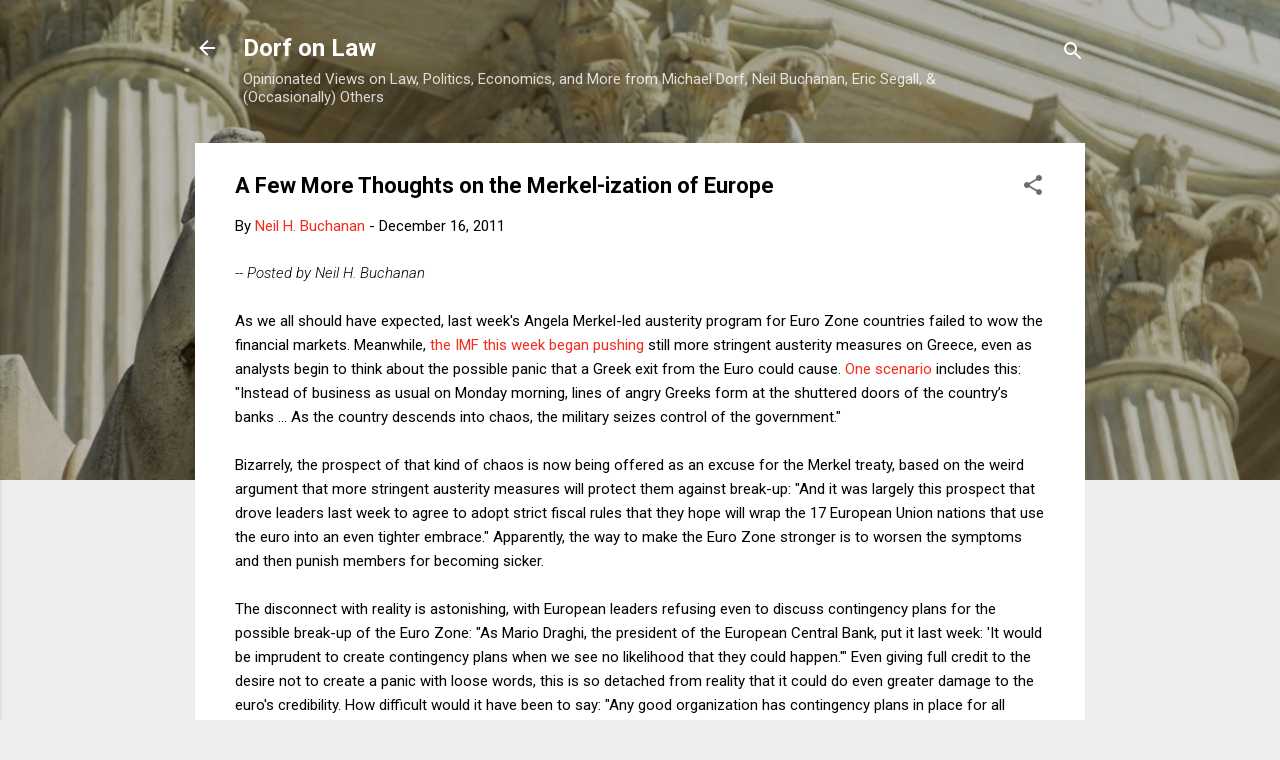

--- FILE ---
content_type: text/html; charset=UTF-8
request_url: https://www.dorfonlaw.org/b/stats?style=BLACK_TRANSPARENT&timeRange=ALL_TIME&token=APq4FmDMHvd_HNXFAXODvHyAa2ECJ6CkcR03JJrcboo28zhnJWWFmRIN6bPJFyBA1d_mokVoAqpVz43o-ASLXoig1MWxkspoog
body_size: 42
content:
{"total":18913423,"sparklineOptions":{"backgroundColor":{"fillOpacity":0.1,"fill":"#000000"},"series":[{"areaOpacity":0.3,"color":"#202020"}]},"sparklineData":[[0,16],[1,22],[2,100],[3,14],[4,17],[5,20],[6,26],[7,23],[8,27],[9,19],[10,19],[11,30],[12,36],[13,17],[14,15],[15,31],[16,36],[17,19],[18,21],[19,28],[20,28],[21,26],[22,46],[23,18],[24,22],[25,16],[26,28],[27,16],[28,54],[29,44]],"nextTickMs":13899}